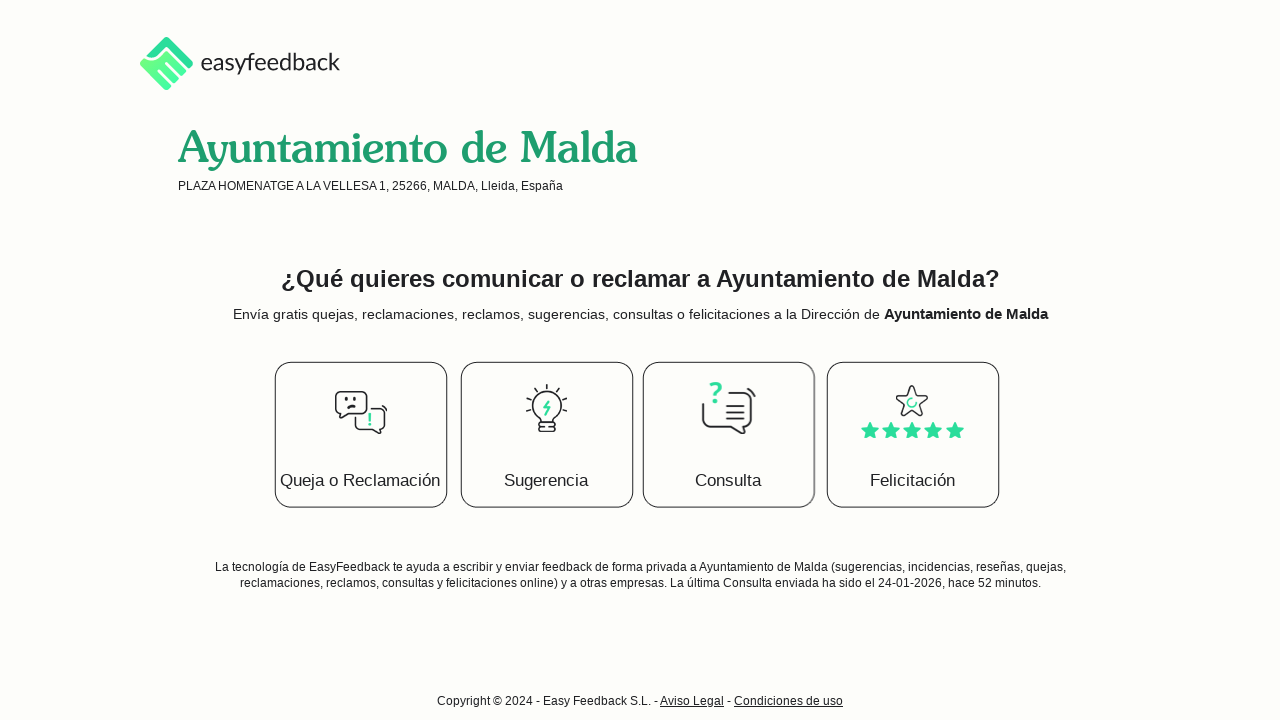

--- FILE ---
content_type: text/html;charset=ISO-8859-1
request_url: https://www.easyfeedback.com/laexperiencia/laexpe/ayuntamiento-de-malda
body_size: 2319
content:
<?xml version="1.0" encoding="ISO-8859-1"?>
<!DOCTYPE html PUBLIC "-//W3C//DTD XHTML 1.0 Transitional//EN" "http://www.w3.org/TR/xhtml1/DTD/xhtml1-transitional.dtd">
<html xmlns="http://www.w3.org/1999/xhtml" lang="es" xml:lang="es"><head><link type="text/css" rel="stylesheet" href="/laexperiencia/laexpe/javax.faces.resource/theme.css?ln=primefaces-bluesky" />
  <meta http-equiv="Content-Type" content="text/html; charset=ISO-8859-1" />
  <META NAME="Description" CONTENT="Comunica a Ayuntamiento de Malda quejas, reclamaciones, reclamos, incidencias, reseñas, sugerencias, consultas o felicitaciones con la tecnología de easyfeedback" />
  <meta name="viewport" content="width=device-width,minimum-scale=1.0,maximum-scale=5.0" />
  <link rel="shortcut icon" href="../images/favicon.ico" />
  <link rel="icon" href="../images/favicon.ico" />
  <link rel="canonical" href="https://www.easyfeedback.com/laexperiencia/mobile/ayuntamiento-de-malda" />
  <link rel="alternate" media="only screen and (max-width: 640px)" href="https://www.easyfeedback.com/laexperiencia/mobile/ayuntamiento-de-malda" />
  <title>Envía quejas, reclamaciones o sugerencias a Ayuntamiento de Malda</title>
  <meta property="og:type" content="website" />
  <meta property="og:url" content="https://www.easyfeedback.com/laexperiencia/laexpe/ayuntamiento-de-malda" />
  <meta property="og:title" content="Envía sugerencias, quejas, reclamaciones o felicitaciones a Ayuntamiento de Malda" />
  <meta property="og:description" content="Comunica a Ayuntamiento de Malda quejas, reclamaciones, reclamos, sugerencias, consultas, incidencias, reseñas o felicitaciones con la tecnología de EasyFeedback" />
  <meta property="og:image" content="https://www.easyfeedback.com/images/EasyFeedback_imagotipo.png" />
  <meta name="twitter:card" content="summary" />
  <meta name="twitter:site" content="@easyfeedback" />
  <meta name="twitter:title" content="Quejas, reclamaciones o sugerencias a Ayuntamiento de Malda" />
  <meta name="twitter:creator" content="@easyfeedback" />
  <meta name="twitter:image" content="https://www.easyfeedback.com/images/EasyFeedback_imagotipo.png" />
  <meta name="twitter:description" content="Comunica a Ayuntamiento de Malda quejas, reclamaciones, reclamos, sugerencias, consultas o felicitaciones con la tecnología de easyfeedback" /><link type="text/css" rel="stylesheet" href="/laexperiencia/resources/styles2407111148/common.css" /><link type="text/css" rel="stylesheet" href="/laexperiencia/resources/styles2407111148/estructuras.css" />
   <style>
      html, body {height: 100%;}
      #main {overflow:auto;padding-bottom: 34px;width:1000px;}  /* must be same height as the footer */
  /*Opera Fix*/
      body:before {content:"";height:100%;float:left;width:0;margin-top:-32767px;}
      #contenedor{margin-bottom:0;}
      #wrapperlogoef {width: 1000px; margin: 0 auto; overflow: hidden;min-height:auto;background-color:fdfdfa;}
      	    @font-face {
  font-family: SouvenirStd-Medium;
  src: url(/laexperiencia/font/SouvenirStd-Medium.woff2) format('woff2');
  src: url(/laexperiencia/font/SouvenirStd-Medium.otf);
  src: url(/laexperiencia/font/SouvenirStd-Medium.woff) format('woff');
  font-weight: 100;
  font-display: swap;
}
  </style>
    
      <script async="async" src="https://www.googletagmanager.com/gtag/js?id=G-8CPVTQ4XR1"></script><script>window.dataLayer = window.dataLayer || []; function gtag(){dataLayer.push(arguments);} gtag('js', new Date()); gtag('config', 'G-8CPVTQ4XR1');</script></head><body style="background:#fdfdfa   repeat-x 50% 0;">
  <!-- Insert dialogs -->
<!--<div id="wrap"> --> <div id="wrapperlogoef">
<div id="contenedorNavegacion">
    <div id="contenidoNavegacion">
    <div class="navegacion">
      <ul class="menu">
       <li class="logo">
         <a href="/" title="Ir a EasyFeeedback.com"><img src="/laexperiencia/images/logo-easyfeedbacj.svg;jsessionid=D69B3E825566AA134B0A8544C39EA6C7" alt="Comunica a Ayuntamiento de Malda quejas, reclamaciones, reclamos, sugerencias, consultas o felicitaciones" style="max-width:200px; width:200px; margin-top:20px;" title="Comunica a Ayuntamiento de Malda quejas, reclamaciones, reclamos, sugerencias, consultas o felicitaciones" />
        </a>
        </li> 
        </ul>
        </div>
    </div>
    </div>
<div id="main" class="clearfix">

  <!-- contenedor -->
  <div id="contenedor">
    <!-- CABECERA -->
    <div id="cabecera">
     

      
      <br class="clear" />
    </div> <!-- end cabecera -->
   
      <h1 class="empresas" style="font-family: SouvenirStd-Medium;font-weight: 100;">Ayuntamiento de Malda
      </h1>
      
      <ul class="adress">
      <li><span style="font-size: 1em; font-weight: bold;"> </span>PLAZA HOMENATGE A LA VELLESA 1, 25266, MALDA, Lleida, España</li>
     
      </ul> 
       <h2 class="empresas"> ¿Qué quieres comunicar o reclamar a Ayuntamiento de Malda?</h2>
       <h3 class="empresas"> Envía gratis quejas, reclamaciones, reclamos, sugerencias, consultas o felicitaciones a la Dirección de <span>Ayuntamiento de Malda</span> </h3>
       <div class="selecCarta">
       <ul class="tipoDeCarta">   
        <li class="reclamacion"><a href="https://www.easyfeedback.com/laexperiencia/laexpe/letter?companyURL=ayuntamiento-de-malda&amp;letterType=Q" title="Envía una queja o reclamación a Ayuntamiento de Malda">Queja o Reclamación</a></li>
        <li class="sugerencia"><a href="https://www.easyfeedback.com/laexperiencia/laexpe/letter?companyURL=ayuntamiento-de-malda&amp;letterType=S" title="Envía una sugerencia a Ayuntamiento de Malda">Sugerencia</a></li>                                  
        <li class="consulta"><a href="https://www.easyfeedback.com/laexperiencia/laexpe/letter?companyURL=ayuntamiento-de-malda&amp;letterType=P" title="Envía una consulta a Ayuntamiento de Malda">Consulta</a></li> 
        <li class="felicitacion"><a href="https://www.easyfeedback.com/laexperiencia/laexpe/letter?companyURL=ayuntamiento-de-malda&amp;letterType=A" title="Envía una felicitación a Ayuntamiento de Malda">Felicitación</a></li>
        </ul>  
        
        
       
   
    </div>
    <h4 class="txtSeo2" style="font-weight:normal; font-size:1.2em; color:#202124;">
        La tecnología de <a href="https://www.easyfeedback.com/" title="Ir a portada de easyfeedback.com" style="text-decoration: none; font-weight: normal; color:#202124;">EasyFeedback </a> te ayuda a escribir y enviar feedback de forma privada a <a style="color: #202124; text-decoration: none;" target="_blank">Ayuntamiento de Malda</a> (sugerencias, incidencias, reseñas, quejas, reclamaciones, reclamos, consultas y felicitaciones online) y a otras empresas.
      La última Consulta enviada ha sido el 24-01-2026, hace 52 minutos. </h4>            
       </div>
    <!-- end contenedor -->
</div><!-- Fin contenedor especial -->
</div><!-- Fin contenedor especial -->

<div id="pie">
        
           <div class="subpieSencillo">
           <div>
           <p>Copyright © 2024 - Easy Feedback S.L. - 
           <a title="Aviso Legal" style="color:#202124;text-decoration:underline;" href="https://business.easyfeedback.com/aviso-legal" target="_blank">Aviso Legal</a> - <a title="Condiciones de uso" style="color:#202124;text-decoration:underline;" href="https://business.easyfeedback.com/condiciones-de-uso" target="_blank">Condiciones de uso</a></p></div>
           </div>
  </div> <!-- End pie body (out of Contenedor) --><script>(function(){function c(){var b=a.contentDocument||a.contentWindow.document;if(b){var d=b.createElement('script');d.innerHTML="window.__CF$cv$params={r:'9c2d1ae639cacf52',t:'MTc2OTIzMjI3Mg=='};var a=document.createElement('script');a.src='/cdn-cgi/challenge-platform/scripts/jsd/main.js';document.getElementsByTagName('head')[0].appendChild(a);";b.getElementsByTagName('head')[0].appendChild(d)}}if(document.body){var a=document.createElement('iframe');a.height=1;a.width=1;a.style.position='absolute';a.style.top=0;a.style.left=0;a.style.border='none';a.style.visibility='hidden';document.body.appendChild(a);if('loading'!==document.readyState)c();else if(window.addEventListener)document.addEventListener('DOMContentLoaded',c);else{var e=document.onreadystatechange||function(){};document.onreadystatechange=function(b){e(b);'loading'!==document.readyState&&(document.onreadystatechange=e,c())}}}})();</script></body>
</html>

--- FILE ---
content_type: application/javascript; charset=UTF-8
request_url: https://www.easyfeedback.com/cdn-cgi/challenge-platform/h/b/scripts/jsd/d251aa49a8a3/main.js?
body_size: 8823
content:
window._cf_chl_opt={AKGCx8:'b'};~function(f6,hc,hx,hW,hs,hO,hC,hm,f0,f1){f6=G,function(j,h,fL,f5,f,F){for(fL={j:405,h:401,f:403,F:366,J:503,U:451,Y:521,D:568,M:580,Z:512},f5=G,f=j();!![];)try{if(F=parseInt(f5(fL.j))/1+-parseInt(f5(fL.h))/2*(-parseInt(f5(fL.f))/3)+parseInt(f5(fL.F))/4+parseInt(f5(fL.J))/5+parseInt(f5(fL.U))/6*(parseInt(f5(fL.Y))/7)+parseInt(f5(fL.D))/8*(-parseInt(f5(fL.M))/9)+-parseInt(f5(fL.Z))/10,h===F)break;else f.push(f.shift())}catch(J){f.push(f.shift())}}(N,858753),hc=this||self,hx=hc[f6(462)],hW=null,hs=hR(),hO=function(Jw,Jj,JG,J9,J7,J6,J5,J3,fn,h,f,F,J){return Jw={j:536,h:436,f:383,F:428,J:466,U:485},Jj={j:546,h:498,f:495,F:545,J:398,U:592,Y:589,D:371,M:535,Z:559,n:516,v:590,d:597,H:449,A:447,T:596,a:513,k:390,K:548,I:579,X:453,V:410,S:441,l:369,c:546,x:597,W:546,y:593,b:546,z:392,E:599,L:453,P:584,B:407,e:474,R:407},JG={j:548,h:389},J9={j:389,h:407,f:373,F:494,J:374,U:373,Y:494,D:374,M:472,Z:436,n:386,v:539,d:373,H:369,A:535,T:448,a:371,k:385,K:535,I:526,X:593,V:371,S:520,l:398,c:524,x:371,W:465,y:438,b:589,z:371,E:388,L:546,P:447,B:453,e:546,R:385,s:555,i:347,O:478,C:478,m:374,Q:424,o:367,g:434,N0:524,N1:371,N2:438,N3:597,N4:592,N5:515,N6:419,N7:370,N8:497,N9:547,NN:602,NG:602,Nj:545,Nw:448,Nh:468,Nf:535,NF:369,NJ:438,NU:443,NY:372,ND:546,NM:590,NZ:480,Nn:371,Nv:414,Nr:430,Nd:588,NH:487,NA:541,NT:397,Na:522,Nk:432,NK:475,NI:520,Nt:371,NX:584},J7={j:474},J6={j:388},J5={j:450},J3={j:569,h:471,f:364,F:425,J:414},fn=f6,h={'uCluL':function(U,Y){return U===Y},'wEhWm':function(U,Y){return U==Y},'FylpQ':fn(Jw.j),'KAjNC':function(U){return U()},'XpFPL':function(U,Y){return U(Y)},'xXmtk':function(U,Y){return U+Y},'fPYCN':function(U,Y,D){return U(Y,D)},'PisNF':fn(Jw.h),'fXXEa':function(U,Y){return U>Y},'PgkRX':function(U,Y){return U-Y},'UPxib':function(U,Y){return U(Y)},'mJhlb':function(U,Y){return U==Y},'EeNSb':function(U,Y){return U-Y},'nNLZd':function(U,Y){return U<Y},'yXcGt':function(U,Y){return Y|U},'ItWel':function(U,Y){return U==Y},'SHMfe':function(U,Y){return U|Y},'UJlHf':function(U,Y){return U<<Y},'MRwiG':function(U,Y){return U-Y},'MHwbL':function(U,Y){return U&Y},'SHNlD':function(U,Y){return U(Y)},'jHSjy':function(U,Y){return U>Y},'InryV':function(U,Y){return U&Y},'yLKrR':function(U,Y){return U==Y},'vERvq':function(U,Y){return U<Y},'uPfmv':function(U,Y){return U(Y)},'QVdss':function(U,Y){return Y==U},'uFrrl':function(U,Y){return U-Y},'GNHwO':function(U,Y){return U<<Y},'lErNg':function(U,Y){return Y==U},'SWUbS':function(U,Y){return Y==U},'LuhXp':function(U,Y){return U>Y},'YXoUu':function(U,Y){return U|Y},'uKJLr':function(U,Y){return U-Y},'FxeHA':fn(Jw.f),'cxuil':fn(Jw.F),'PwvNI':function(U,Y){return U(Y)},'xnTAX':function(U,Y){return U*Y},'UtdFy':function(U,Y){return Y!=U},'CjFyl':function(U,Y){return U(Y)},'AbYjV':function(U,Y){return Y!=U},'xMqYW':function(U,Y){return U(Y)},'LHOhy':function(U,Y){return Y*U},'HtcPq':function(U,Y){return U<Y}},f=String[fn(Jw.J)],F={'h':function(U,J2,fv){return J2={j:594,h:407},fv=fn,h[fv(J3.j)](fv(J3.h),fv(J3.f))?(h[fv(J3.F)](function(){}),'p'):h[fv(J3.J)](null,U)?'':F.g(U,6,function(D,fr){return fr=fv,fr(J2.j)[fr(J2.h)](D)})},'g':function(U,Y,D,J8,fa,M,Z,H,A,T,K,I,X,V,S,x,W,s,i,O,y,z,E,L,P){if(J8={j:534},fa=fn,M={'JJIhD':function(B,R){return B!==R},'cWLsF':function(B,fd){return fd=G,h[fd(J5.j)](B)},'bzDcI':function(B,R,fH){return fH=G,h[fH(J6.j)](B,R)},'ucqIa':function(B,R,fA){return fA=G,h[fA(J7.j)](B,R)},'VKxpq':function(B,R,s,fT){return fT=G,h[fT(J8.j)](B,R,s)}},U==null)return'';for(H={},A={},T='',K=2,I=3,X=2,V=[],S=0,x=0,W=0;W<U[fa(J9.j)];W+=1)if(y=U[fa(J9.h)](W),Object[fa(J9.f)][fa(J9.F)][fa(J9.J)](H,y)||(H[y]=I++,A[y]=!0),z=T+y,Object[fa(J9.U)][fa(J9.Y)][fa(J9.D)](H,z))T=z;else if(h[fa(J9.M)]===fa(J9.Z)){for(E=fa(J9.n)[fa(J9.v)]('|'),L=0;!![];){switch(E[L++]){case'0':H[z]=I++;continue;case'1':K--;continue;case'2':if(Object[fa(J9.d)][fa(J9.F)][fa(J9.D)](A,T)){if(h[fa(J9.H)](256,T[fa(J9.A)](0))){for(Z=0;Z<X;S<<=1,x==h[fa(J9.T)](Y,1)?(x=0,V[fa(J9.a)](h[fa(J9.k)](D,S)),S=0):x++,Z++);for(P=T[fa(J9.K)](0),Z=0;8>Z;S=P&1|S<<1.04,h[fa(J9.I)](x,h[fa(J9.X)](Y,1))?(x=0,V[fa(J9.V)](D(S)),S=0):x++,P>>=1,Z++);}else{for(P=1,Z=0;h[fa(J9.S)](Z,X);S=h[fa(J9.l)](S<<1,P),h[fa(J9.c)](x,Y-1)?(x=0,V[fa(J9.x)](D(S)),S=0):x++,P=0,Z++);for(P=T[fa(J9.K)](0),Z=0;16>Z;S=h[fa(J9.W)](h[fa(J9.y)](S,1),1.41&P),x==h[fa(J9.b)](Y,1)?(x=0,V[fa(J9.z)](h[fa(J9.E)](D,S)),S=0):x++,P>>=1,Z++);}K--,0==K&&(K=Math[fa(J9.L)](2,X),X++),delete A[T]}else for(P=H[T],Z=0;Z<X;S=S<<1|h[fa(J9.P)](P,1),Y-1==x?(x=0,V[fa(J9.V)](h[fa(J9.B)](D,S)),S=0):x++,P>>=1,Z++);continue;case'3':0==K&&(K=Math[fa(J9.e)](2,X),X++);continue;case'4':T=h[fa(J9.R)](String,y);continue}break}}else return M[fa(J9.s)](M[fa(J9.i)](T),null);if(''!==T){if(fa(J9.O)===fa(J9.C)){if(Object[fa(J9.d)][fa(J9.F)][fa(J9.m)](A,T)){if(h[fa(J9.Q)](256,T[fa(J9.K)](0))){if(fa(J9.o)!==fa(J9.g)){for(Z=0;Z<X;S<<=1,h[fa(J9.N0)](x,Y-1)?(x=0,V[fa(J9.N1)](h[fa(J9.B)](D,S)),S=0):x++,Z++);for(P=T[fa(J9.K)](0),Z=0;h[fa(J9.Q)](8,Z);S=h[fa(J9.N2)](S,1)|h[fa(J9.N3)](P,1),h[fa(J9.N4)](x,Y-1)?(x=0,V[fa(J9.a)](D(S)),S=0):x++,P>>=1,Z++);}else(s=S[s],i=K(I,X,s),M[fa(J9.N5)](V,i))?(O=i==='s'&&!P[fa(J9.N6)](B[s]),fa(J9.N7)===M[fa(J9.N8)](X,s)?M[fa(J9.N9)](R,s+s,i):O||i(O+s,C[s])):E(M[fa(J9.N8)](L,s),i)}else if(fa(J9.NN)!==fa(J9.NG))F=J[U];else{for(P=1,Z=0;h[fa(J9.Nj)](Z,X);S=h[fa(J9.N2)](S,1)|P,x==h[fa(J9.Nw)](Y,1)?(x=0,V[fa(J9.a)](h[fa(J9.Nh)](D,S)),S=0):x++,P=0,Z++);for(P=T[fa(J9.Nf)](0),Z=0;h[fa(J9.NF)](16,Z);S=h[fa(J9.NJ)](S,1)|P&1.14,h[fa(J9.NU)](x,h[fa(J9.NY)](Y,1))?(x=0,V[fa(J9.N1)](D(S)),S=0):x++,P>>=1,Z++);}K--,K==0&&(K=Math[fa(J9.ND)](2,X),X++),delete A[T]}else for(P=H[T],Z=0;Z<X;S=h[fa(J9.NM)](S,1)|P&1.49,h[fa(J9.NZ)](x,Y-1)?(x=0,V[fa(J9.Nn)](D(S)),S=0):x++,P>>=1,Z++);K--,h[fa(J9.Nv)](0,K)&&X++}else O={},O[fa(J9.Nr)]=fa(J9.Nd),O[fa(J9.NH)]=J.r,O[fa(J9.NA)]=h[fa(J9.NT)],O[fa(J9.Na)]=U,F[fa(J9.Nk)][fa(J9.NK)](O,'*')}for(P=2,Z=0;h[fa(J9.NI)](Z,X);S=S<<1|1&P,x==h[fa(J9.T)](Y,1)?(x=0,V[fa(J9.x)](h[fa(J9.Nh)](D,S)),S=0):x++,P>>=1,Z++);for(;;)if(S<<=1,Y-1==x){V[fa(J9.Nt)](D(S));break}else x++;return V[fa(J9.NX)]('')},'j':function(U,JN,fk){return JN={j:535},fk=fn,h[fk(JG.j)](null,U)?'':''==U?null:F.i(U[fk(JG.h)],32768,function(Y,fK){return fK=fk,U[fK(JN.j)](Y)})},'i':function(U,Y,D,fI,M,Z,H,A,T,K,I,X,V,S,x,W,z,y){for(fI=fn,M=[],Z=4,H=4,A=3,T=[],X=D(0),V=Y,S=1,K=0;3>K;M[K]=K,K+=1);for(x=0,W=Math[fI(Jj.j)](2,2),I=1;W!=I;)if(h[fI(Jj.h)]===h[fI(Jj.f)]){for(I=1,R=0;h[fI(Jj.F)](s,i);C=h[fI(Jj.J)](W<<1.51,Q),h[fI(Jj.U)](o,h[fI(Jj.Y)](Y,1))?(N0=0,N1[fI(Jj.D)](N2(N3)),N4=0):N5++,N6=0,O++);for(N7=N8[fI(Jj.M)](0),N9=0;h[fI(Jj.Z)](16,NN);Nj=h[fI(Jj.n)](h[fI(Jj.v)](Nw,1),h[fI(Jj.d)](Nh,1)),Nf==h[fI(Jj.H)](NF,1)?(NJ=0,NU[fI(Jj.D)](NY(ND)),NM=0):NZ++,Nn>>=1,NG++);}else y=h[fI(Jj.A)](X,V),V>>=1,0==V&&(V=Y,X=h[fI(Jj.T)](D,S++)),x|=h[fI(Jj.a)](0<y?1:0,I),I<<=1;switch(x){case 0:for(x=0,W=Math[fI(Jj.j)](2,8),I=1;h[fI(Jj.k)](I,W);y=X&V,V>>=1,h[fI(Jj.K)](0,V)&&(V=Y,X=h[fI(Jj.I)](D,S++)),x|=I*(0<y?1:0),I<<=1);z=h[fI(Jj.X)](f,x);break;case 1:for(x=0,W=Math[fI(Jj.j)](2,16),I=1;h[fI(Jj.V)](I,W);y=X&V,V>>=1,V==0&&(V=Y,X=D(S++)),x|=(0<y?1:0)*I,I<<=1);z=h[fI(Jj.S)](f,x);break;case 2:return''}for(K=M[3]=z,T[fI(Jj.D)](z);;){if(h[fI(Jj.l)](S,U))return'';for(x=0,W=Math[fI(Jj.c)](2,A),I=1;I!=W;y=h[fI(Jj.x)](X,V),V>>=1,0==V&&(V=Y,X=D(S++)),x|=(0<y?1:0)*I,I<<=1);switch(z=x){case 0:for(x=0,W=Math[fI(Jj.W)](2,8),I=1;h[fI(Jj.V)](I,W);y=X&V,V>>=1,0==V&&(V=Y,X=D(S++)),x|=I*(0<y?1:0),I<<=1);M[H++]=f(x),z=h[fI(Jj.y)](H,1),Z--;break;case 1:for(x=0,W=Math[fI(Jj.b)](2,16),I=1;W!=I;y=V&X,V>>=1,V==0&&(V=Y,X=D(S++)),x|=h[fI(Jj.z)](h[fI(Jj.E)](0,y)?1:0,I),I<<=1);M[H++]=h[fI(Jj.L)](f,x),z=H-1,Z--;break;case 2:return T[fI(Jj.P)]('')}if(Z==0&&(Z=Math[fI(Jj.W)](2,A),A++),M[z])z=M[z];else if(H===z)z=K+K[fI(Jj.B)](0);else return null;T[fI(Jj.D)](z),M[H++]=h[fI(Jj.e)](K,z[fI(Jj.R)](0)),Z--,K=z,0==Z&&(Z=Math[fI(Jj.j)](2,A),A++)}}},J={},J[fn(Jw.U)]=F.h,J}(),hC={},hC[f6(566)]='o',hC[f6(384)]='s',hC[f6(402)]='u',hC[f6(415)]='z',hC[f6(420)]='n',hC[f6(457)]='I',hC[f6(377)]='b',hm=hC,hc[f6(556)]=function(j,h,F,J,JI,JK,Jk,fu,U,D,M,Z,H,A,T){if(JI={j:370,h:500,f:511,F:429,J:479,U:511,Y:396,D:502,M:399,Z:396,n:399,v:412,d:387,H:389,A:444,T:431,a:419,k:558,K:576,I:375,X:578,V:473,S:562,l:373,c:494,x:374,W:371},JK={j:446,h:389,f:581,F:538},Jk={j:373,h:494,f:374,F:371},fu=f6,U={'yrAqL':function(K,I){return K+I},'hCBor':function(K,I){return I===K},'JeYra':function(K,I){return K(I)},'VvuSF':function(K,I){return K===I},'xuQAT':fu(JI.j),'GUebS':function(K,I){return K+I},'rkdeb':function(K,I,X){return K(I,X)},'gNrmL':function(K,I){return K+I},'vtaqC':function(K,I,X){return K(I,X)}},h===null||U[fu(JI.h)](void 0,h))return J;for(D=hg(h),j[fu(JI.f)][fu(JI.F)]&&(D=D[fu(JI.J)](j[fu(JI.U)][fu(JI.F)](h))),D=j[fu(JI.Y)][fu(JI.D)]&&j[fu(JI.M)]?j[fu(JI.Z)][fu(JI.D)](new j[(fu(JI.n))](D)):function(K,fl,I){for(fl=fu,K[fl(JK.j)](),I=0;I<K[fl(JK.h)];K[I]===K[U[fl(JK.f)](I,1)]?K[fl(JK.F)](I+1,1):I+=1);return K}(D),M='nAsAaAb'.split('A'),M=M[fu(JI.v)][fu(JI.d)](M),Z=0;Z<D[fu(JI.H)];fu(JI.A)===fu(JI.A)?(H=D[Z],A=ho(j,h,H),U[fu(JI.T)](M,A))?(T=A==='s'&&!j[fu(JI.a)](h[H]),U[fu(JI.k)](U[fu(JI.K)],U[fu(JI.I)](F,H))?U[fu(JI.X)](Y,U[fu(JI.V)](F,H),A):T||U[fu(JI.S)](Y,F+H,h[H])):Y(F+H,A):(M[fu(JI.l)][fu(JI.c)][fu(JI.x)](Z,Z)||(T[J]=[]),H[A][fu(JI.W)](T)),Z++);return J;function Y(K,I,fS){fS=fu,Object[fS(Jk.j)][fS(Jk.h)][fS(Jk.f)](J,I)||(J[I]=[]),J[I][fS(Jk.F)](K)}},f0=f6(445)[f6(539)](';'),f1=f0[f6(412)][f6(387)](f0),hc[f6(600)]=function(j,h,Jx,Jc,fq,F,J,U,Y,D){for(Jx={j:391,h:360,f:389,F:440,J:510,U:499,Y:523,D:561,M:371,Z:380,n:535,v:455,d:371,H:571,A:542,T:532},Jc={j:351},fq=f6,F={'cNMZn':function(M,Z){return M<Z},'jnWCs':function(M,Z){return M|Z},'sMLYd':function(M,Z){return M<<Z},'VjDof':function(M,Z){return M(Z)},'SnifS':function(M,Z){return M<<Z},'xpVjT':function(M,Z){return M+Z},'HJzly':function(M,Z){return M<Z},'inrgR':function(M,Z){return M+Z}},J=Object[fq(Jx.j)](h),U=0;F[fq(Jx.h)](U,J[fq(Jx.f)]);U++)if(fq(Jx.F)===fq(Jx.J)){for(D=1,R=0;F[fq(Jx.U)](s,i);C=F[fq(Jx.Y)](F[fq(Jx.D)](m,1),Q),g-1==o?(N0=0,N1[fq(Jx.M)](F[fq(Jx.Z)](N2,N3)),N4=0):N5++,N6=0,O++);for(N7=N8[fq(Jx.n)](0),N9=0;16>NN;Nj=F[fq(Jx.v)](Nw,1)|1.07&Nh,NF-1==Nf?(NJ=0,NU[fq(Jx.d)](NY(ND)),NM=0):NZ++,Nn>>=1,NG++);}else if(Y=J[U],Y==='f'&&(Y='N'),j[Y]){for(D=0;D<h[J[U]][fq(Jx.f)];-1===j[Y][fq(Jx.H)](h[J[U]][D])&&(F[fq(Jx.Z)](f1,h[J[U]][D])||j[Y][fq(Jx.d)](F[fq(Jx.A)]('o.',h[J[U]][D]))),D++);}else j[Y]=h[J[U]][fq(Jx.T)](function(Z,fc){return fc=fq,F[fc(Jc.j)]('o.',Z)})},f3();function hy(j,fs,fR,f7,h,f){fs={j:395,h:492,f:490,F:575},fR={j:393,h:348},f7=f6,h={'ZyqRi':function(F,J){return J===F},'CywDs':function(F,J,U){return F(J,U)},'jIzFt':function(F,J,U){return F(J,U)},'tyZFt':f7(fs.j)},f=f2(),h[f7(fs.h)](he,f.r,function(F,f8){f8=f7,h[f8(fR.j)](typeof j,f8(fR.h))&&j(F),hE()}),f.e&&h[f7(fs.f)](hi,h[f7(fs.F)],f.e)}function f3(Js,JR,JB,fW,j,h,f,F,J){if(Js={j:348,h:574,f:349,F:553,J:591,U:417,Y:406,D:557,M:598,Z:551,n:598,v:598,d:518},JR={j:591,h:417,f:518},JB={j:482,h:411,f:504,F:574,J:585,U:565,Y:601},fW=f6,j={'REiaw':function(U,Y,D){return U(Y,D)},'xOzIo':fW(Js.j),'RMroy':function(U){return U()},'vZeJO':function(U,Y){return Y===U},'GFxWV':fW(Js.h),'ybwux':fW(Js.f)},h=hc[fW(Js.F)],!h)return;if(!hB())return;(f=![],F=function(JP,fy,U){if(JP={j:363},fy=fW,U={'grPit':j[fy(JB.j)],'ZCDtl':function(Y){return Y()}},!f){if(f=!![],!j[fy(JB.h)](hB)){if(j[fy(JB.f)](fy(JB.F),j[fy(JB.J)]))return;else typeof J===U[fy(JB.U)]&&M(Z),U[fy(JB.Y)](D)}hy(function(D,fb){fb=fy,j[fb(JP.j)](f4,h,D)})}},hx[fW(Js.J)]!==fW(Js.U))?fW(Js.Y)!==fW(Js.D)?F():f[fW(Js.M)](j[fW(Js.Z)],F):hc[fW(Js.n)]?hx[fW(Js.v)](j[fW(Js.Z)],F):(J=hx[fW(Js.d)]||function(){},hx[fW(Js.d)]=function(fz){fz=fW,J(),hx[fz(JR.j)]!==fz(JR.h)&&(hx[fz(JR.f)]=J,F())})}function hg(h,JZ,fV,f,F,J){for(JZ={j:460,h:460,f:479,F:391,J:489},fV=f6,f={},f[fV(JZ.j)]=function(U,Y){return U!==Y},F=f,J=[];F[fV(JZ.h)](null,h);J=J[fV(JZ.f)](Object[fV(JZ.F)](h)),h=Object[fV(JZ.J)](h));return J}function hR(FU,fM){return FU={j:506,h:506},fM=f6,crypto&&crypto[fM(FU.j)]?crypto[fM(FU.h)]():''}function hz(fQ,fN,j){return fQ={j:459,h:365},fN=f6,j={'sACFy':function(h,f){return f!==h},'nuWFd':function(h){return h()}},j[fN(fQ.j)](j[fN(fQ.h)](hb),null)}function he(j,h,FJ,FF,Ff,Fh,fF,f,F,J,U){FJ={j:442,h:394,f:553,F:357,J:454,U:368,Y:422,D:505,M:467,Z:454,n:491,v:413,d:488,H:595,A:359,T:464,a:572,k:583,K:530,I:583,X:530,V:488,S:514,l:485,c:356},FF={j:533,h:533,f:552,F:527},Ff={j:496,h:501,f:421,F:573,J:476,U:496},Fh={j:350,h:350,f:463,F:501,J:595},fF=f6,f={'cKSDw':function(Y,D){return Y(D)},'tWyPQ':fF(FJ.j),'Acqzq':function(Y,D){return Y(D)},'SVZAf':function(Y,D){return Y(D)},'dkmLq':fF(FJ.h),'dlRyx':function(Y,D){return Y(D)}},F=hc[fF(FJ.f)],console[fF(FJ.F)](hc[fF(FJ.J)]),J=new hc[(fF(FJ.U))](),J[fF(FJ.Y)](fF(FJ.D),fF(FJ.M)+hc[fF(FJ.Z)][fF(FJ.n)]+fF(FJ.v)+F.r),F[fF(FJ.d)]&&(J[fF(FJ.H)]=5e3,J[fF(FJ.A)]=function(Fw,fU,Y){Fw={j:563},fU=fF,Y={'LeMve':function(D,M,fJ){return fJ=G,f[fJ(Fw.j)](D,M)}},f[fU(Fh.j)]!==f[fU(Fh.h)]?Y[fU(Fh.f)](f,F):f[fU(Fh.F)](h,fU(Fh.J))}),J[fF(FJ.T)]=function(fY){fY=fF,J[fY(Ff.j)]>=200&&J[fY(Ff.j)]<300?f[fY(Ff.h)](h,fY(Ff.f)):f[fY(Ff.F)](h,f[fY(Ff.J)]+J[fY(Ff.U)])},J[fF(FJ.a)]=function(fD){if(fD=fF,fD(FF.j)===fD(FF.h))f[fD(FF.f)](h,fD(FF.F));else return![]},U={'t':hP(),'lhr':hx[fF(FJ.k)]&&hx[fF(FJ.k)][fF(FJ.K)]?hx[fF(FJ.I)][fF(FJ.X)]:'','api':F[fF(FJ.V)]?!![]:![],'c':hz(),'payload':j},J[fF(FJ.S)](hO[fF(FJ.l)](JSON[fF(FJ.c)](U)))}function hE(F1,F0,fj,j,h){if(F1={j:378},F0={j:461},fj=f6,j={'FCMBu':function(f){return f()},'oqntI':function(f,F){return F*f}},h=hb(),h===null)return;hW=(hW&&clearTimeout(hW),setTimeout(function(fG){fG=G,j[fG(F0.j)](hy)},j[fj(F1.j)](h,1e3)))}function ho(j,h,F,JD,JU,fX,J,U,Y){J=(JD={j:358,h:566,f:348,F:418,J:595,U:359,Y:509,D:353,M:481,Z:425,n:396,v:560,d:577,H:396,A:509,T:348},JU={j:519,h:595},fX=f6,{'WXdZH':function(D,M){return D(M)},'OATvn':fX(JD.j),'giduo':function(D,M){return D==M},'xBimx':fX(JD.h),'KrywF':fX(JD.f),'QNOPH':function(D,M){return M===D}});try{fX(JD.j)!==J[fX(JD.F)]?(F[fX(JD.J)]=5e3,J[fX(JD.U)]=function(fp){fp=fX,J[fp(JU.j)](Y,fp(JU.h))}):U=h[F]}catch(M){return'i'}if(J[fX(JD.Y)](null,U))return void 0===U?'u':'x';if(J[fX(JD.D)]==typeof U)try{if(J[fX(JD.M)]==typeof U[fX(JD.Z)])return U[fX(JD.Z)](function(){}),'p'}catch(Z){}return j[fX(JD.n)][fX(JD.v)](U)?'a':J[fX(JD.d)](U,j[fX(JD.H)])?'D':U===!0?'T':!1===U?'F':(Y=typeof U,J[fX(JD.A)](fX(JD.T),Y)?hQ(j,U)?'N':'f':hm[Y]||'?')}function f2(Jy,fx,f,F,J,U,Y,D){f=(Jy={j:586,h:508,f:528,F:361,J:435,U:452,Y:423,D:362,M:483,Z:537,n:529,v:469,d:567,H:570,A:439,T:483,a:437},fx=f6,{'WNVlv':fx(Jy.j),'APafE':fx(Jy.h),'BVsPh':function(M,Z,n,v,d){return M(Z,n,v,d)},'ebFxZ':fx(Jy.f)});try{return F=hx[fx(Jy.F)](f[fx(Jy.J)]),F[fx(Jy.U)]=f[fx(Jy.Y)],F[fx(Jy.D)]='-1',hx[fx(Jy.M)][fx(Jy.Z)](F),J=F[fx(Jy.n)],U={},U=pRIb1(J,J,'',U),U=f[fx(Jy.v)](pRIb1,J,J[f[fx(Jy.d)]]||J[fx(Jy.H)],'n.',U),U=pRIb1(J,F[fx(Jy.A)],'d.',U),hx[fx(Jy.T)][fx(Jy.a)](F),Y={},Y.r=U,Y.e=null,Y}catch(M){return D={},D.r={},D.e=M,D}}function hi(F,J,FZ,fZ,U,Y,D,M,Z,n,v,d,H,A,T){if(FZ={j:543,h:467,f:400,F:416,J:507,U:426,Y:531,D:354,M:539,Z:582,n:454,v:582,d:493,H:454,A:550,T:454,a:550,k:477,K:376,I:549,X:595,V:422,S:505,l:359,c:517,x:382,W:491,y:564,b:427,z:368,E:553,L:408,P:355,B:430,e:554,R:514,s:485},fZ=f6,U={'miUJG':function(a,k){return a(k)},'wDtjH':fZ(FZ.j),'UKgWu':function(a,k){return a+k},'MsDXd':fZ(FZ.h),'MRpPT':fZ(FZ.f),'GLxIM':fZ(FZ.F)},!U[fZ(FZ.J)](hL,0))return![];D=(Y={},Y[fZ(FZ.U)]=F,Y[fZ(FZ.Y)]=J,Y);try{for(M=U[fZ(FZ.D)][fZ(FZ.M)]('|'),Z=0;!![];){switch(M[Z++]){case'0':v=(n={},n[fZ(FZ.Z)]=hc[fZ(FZ.n)][fZ(FZ.v)],n[fZ(FZ.d)]=hc[fZ(FZ.H)][fZ(FZ.d)],n[fZ(FZ.A)]=hc[fZ(FZ.T)][fZ(FZ.a)],n[fZ(FZ.k)]=hc[fZ(FZ.H)][fZ(FZ.K)],n[fZ(FZ.I)]=hs,n);continue;case'1':H[fZ(FZ.X)]=2500;continue;case'2':H[fZ(FZ.V)](fZ(FZ.S),d);continue;case'3':H[fZ(FZ.l)]=function(){};continue;case'4':d=U[fZ(FZ.c)](U[fZ(FZ.x)]+hc[fZ(FZ.T)][fZ(FZ.W)]+U[fZ(FZ.y)],A.r)+fZ(FZ.b);continue;case'5':H=new hc[(fZ(FZ.z))]();continue;case'6':A=hc[fZ(FZ.E)];continue;case'7':T={},T[fZ(FZ.L)]=D,T[fZ(FZ.P)]=v,T[fZ(FZ.B)]=U[fZ(FZ.e)],H[fZ(FZ.R)](hO[fZ(FZ.s)](T));continue}break}}catch(a){}}function G(j,w,h,f){return j=j-346,h=N(),f=h[j],f}function hQ(h,f,Jh,ft,F,J){return Jh={j:540,h:486,f:484,F:373,J:544,U:374,Y:571,D:540},ft=f6,F={},F[ft(Jh.j)]=ft(Jh.h),J=F,f instanceof h[ft(Jh.f)]&&0<h[ft(Jh.f)][ft(Jh.F)][ft(Jh.J)][ft(Jh.U)](f)[ft(Jh.Y)](J[ft(Jh.D)])}function hL(j,F2,fw){return F2={j:433},fw=f6,Math[fw(F2.j)]()<j}function hB(F8,ff,j,h,f,F){return F8={j:404,h:346,f:352,F:379,J:409,U:458},ff=f6,j={'ovKee':function(J){return J()},'imbHH':function(J,U){return J/U},'XTDnH':function(J,U){return J>U},'QGCwr':function(J,U){return J-U}},h=3600,f=j[ff(F8.j)](hP),F=Math[ff(F8.h)](j[ff(F8.f)](Date[ff(F8.F)](),1e3)),j[ff(F8.J)](j[ff(F8.U)](F,f),h)?![]:!![]}function f4(F,J,Ji,fE,U,Y,D,M){if(Ji={j:470,h:588,f:456,F:536,J:488,U:421,Y:430,D:487,M:541,Z:432,n:475,v:588,d:541,H:456,A:522},fE=f6,U={},U[fE(Ji.j)]=fE(Ji.h),U[fE(Ji.f)]=fE(Ji.F),Y=U,!F[fE(Ji.J)])return;J===fE(Ji.U)?(D={},D[fE(Ji.Y)]=Y[fE(Ji.j)],D[fE(Ji.D)]=F.r,D[fE(Ji.M)]=fE(Ji.U),hc[fE(Ji.Z)][fE(Ji.n)](D,'*')):(M={},M[fE(Ji.Y)]=fE(Ji.v),M[fE(Ji.D)]=F.r,M[fE(Ji.d)]=Y[fE(Ji.H)],M[fE(Ji.A)]=J,hc[fE(Ji.Z)][fE(Ji.n)](M,'*'))}function hP(F3,fh,j){return F3={j:553,h:346},fh=f6,j=hc[fh(F3.j)],Math[fh(F3.h)](+atob(j.t))}function hb(fO,f9,h,f,F,J,U,Y){for(fO={j:381,h:525,f:587,F:539,J:587,U:420,Y:553},f9=f6,h={},h[f9(fO.j)]=f9(fO.h),h[f9(fO.f)]=function(D,M){return M!==D},f=h,F=f[f9(fO.j)][f9(fO.F)]('|'),J=0;!![];){switch(F[J++]){case'0':U=Y.i;continue;case'1':return U;case'2':if(!Y)return null;continue;case'3':if(f[f9(fO.J)](typeof U,f9(fO.U))||U<30)return null;continue;case'4':Y=hc[f9(fO.Y)];continue}break}}function N(JO){return JO='document,LeMve,onload,SHMfe,fromCharCode,/cdn-cgi/challenge-platform/h/,uPfmv,BVsPh,rWOhH,ZxDNO,PisNF,gNrmL,xXmtk,postMessage,dkmLq,pkLOA2,nkhBU,concat,lErNg,KrywF,xOzIo,body,Function,YhOdHIicii,[native code],sid,api,getPrototypeOf,jIzFt,AKGCx8,CywDs,SSTpq3,hasOwnProperty,cxuil,status,ucqIa,FxeHA,cNMZn,hCBor,Acqzq,from,3094365zBMzgw,vZeJO,POST,randomUUID,miUJG,display: none,giduo,qXkqJ,Object,11184720CvdsDH,xnTAX,send,bzDcI,YXoUu,UKgWu,onreadystatechange,WXdZH,nNLZd,913241UjHbZx,detail,jnWCs,ItWel,4|2|0|3|1,mJhlb,xhr-error,clientInformation,contentWindow,href,TYlZ6,map,xUYAL,fPYCN,charCodeAt,error,appendChild,splice,split,lMLqO,event,inrgR,6|4|5|2|1|3|0|7,toString,vERvq,pow,VKxpq,SWUbS,JBxy9,LRmiB4,ybwux,dlRyx,__CF$cv$params,GLxIM,JJIhD,pRIb1,YdxUl,VvuSF,LuhXp,isArray,sMLYd,vtaqC,cKSDw,MRpPT,grPit,object,ebFxZ,5160breboW,uCluL,navigator,indexOf,onerror,SVZAf,TyqrO,tyZFt,xuQAT,QNOPH,rkdeb,CjFyl,16425TzNREu,yrAqL,CnwA5,location,join,GFxWV,iframe,CQrlY,cloudflare-invisible,MRwiG,GNHwO,readyState,yLKrR,EeNSb,NUoCfu+yt4G8ID2WjS-i0wVK5nr1LOFaqbxp3gdeAc$ZH79PJTzB6REklQMhvmsXY,timeout,PwvNI,InryV,addEventListener,HtcPq,rxvNi8,ZCDtl,ndypK,floor,cWLsF,function,DOMContentLoaded,tWyPQ,xpVjT,imbHH,xBimx,wDtjH,chctx,stringify,log,BCMrk,ontimeout,HJzly,createElement,tabIndex,REiaw,dLjxi,nuWFd,1775060skZcoN,HPrmH,XMLHttpRequest,fXXEa,d.cookie,push,uFrrl,prototype,call,GUebS,aUjz8,boolean,oqntI,now,VjDof,cXKze,MsDXd,bCvXd,string,UPxib,2|1|3|0|4,bind,XpFPL,length,UtdFy,keys,LHOhy,ZyqRi,http-code:,error on cf_chl_props,Array,FylpQ,yXcGt,Set,/b/ov1/0.7479660463102992:1769228574:1Z8_BgD25v-B4DPBzqbbfUjC_hL6JUzaMyQWySmSYIE/,1968238lPYWna,undefined,3zxanLV,ovKee,977130Nrgorh,EmqDg,charAt,errorInfoObject,XTDnH,AbYjV,RMroy,includes,/jsd/oneshot/d251aa49a8a3/0.7479660463102992:1769228574:1Z8_BgD25v-B4DPBzqbbfUjC_hL6JUzaMyQWySmSYIE/,wEhWm,symbol,jsd,loading,OATvn,isNaN,number,success,open,APafE,jHSjy,catch,AdeF3,/invisible/jsd,uBYmE,getOwnPropertyNames,source,JeYra,parent,random,gDaxs,WNVlv,MHtNb,removeChild,UJlHf,contentDocument,Npwsq,xMqYW,dXDAM,QVdss,UPpKh,_cf_chl_opt;JJgc4;PJAn2;kJOnV9;IWJi4;OHeaY1;DqMg0;FKmRv9;LpvFx1;cAdz2;PqBHf2;nFZCC5;ddwW5;pRIb1;rxvNi8;RrrrA2;erHi9,sort,MHwbL,PgkRX,uKJLr,KAjNC,6JJmAmK,style,SHNlD,_cf_chl_opt,SnifS,EGdfJ,bigint,QGCwr,sACFy,RZhdP,FCMBu'.split(','),N=function(){return JO},N()}}()